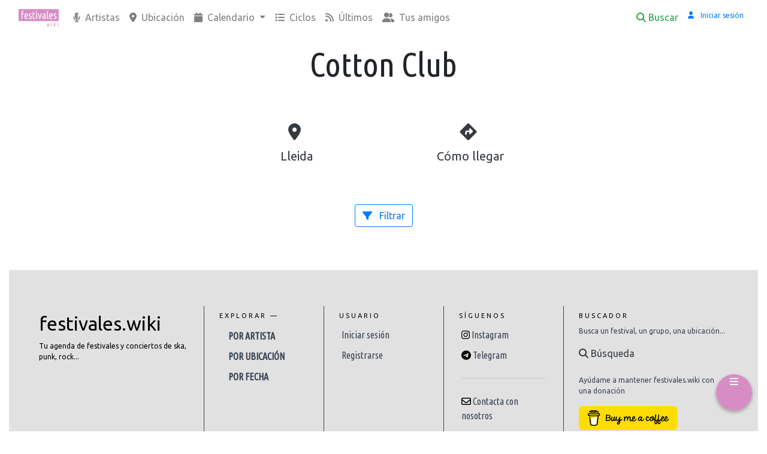

--- FILE ---
content_type: text/html; charset=utf-8
request_url: https://festivales.wiki/sala/cotton-club-lleida
body_size: 19328
content:







<!doctype html>
<html lang="es">
<head>
    <meta charset="utf-8">
    <meta name="viewport" content="width=device-width, initial-scale=1, shrink-to-fit=no">
    <meta name="description" content="Conciertos y festivales en Cotton Club">
    <meta name="author" content="Enrique Soria">
    

    <link rel="icon" href="https://festivales-prod.s3.amazonaws.com/static/festivales/logo.png" type="image/x-icon" />
    

    
    <meta name="google-site-verification" content="CMTTeh9tUWjWnZEZeVSjTsfx3cTeJRZMe6j7bHG_tqc"/>
    <meta name="facebook-domain-verification" content="ly8qi88y0xs924zo4yxa82h1kvq86y" />
    <!-- Global site tag (gtag.js) - Google Analytics -->
    <script async src="https://www.googletagmanager.com/gtag/js?id=UA-52665537-2"></script>
    <script>
      window.dataLayer = window.dataLayer || [];
      function gtag(){dataLayer.push(arguments);}
      gtag('js', new Date());

      gtag('config', 'UA-52665537-2');
    </script>
    

    
    
    
        <script async defer data-website-id="0527101c-9110-45f0-a925-dbdb4cf5c7d1" src="https://umami.concertez.fr/script.js"></script>
    
    <title>Cotton Club | festivales.wiki</title>
    

    <!-- Bootstrap CSS -->
    <link rel="stylesheet" href="https://stackpath.bootstrapcdn.com/bootstrap/4.3.1/css/bootstrap.min.css"
          integrity="sha384-ggOyR0iXCbMQv3Xipma34MD+dH/1fQ784/j6cY/iJTQUOhcWr7x9JvoRxT2MZw1T" crossorigin="anonymous">

    <script src="https://festivales-prod.s3.amazonaws.com/static/fontawesomefree/js/all.min.js"></script>

    <link href="https://fonts.googleapis.com/css?family=Ubuntu:300" rel="stylesheet">


    
    <link rel="manifest" href="https://festivales-prod.s3.amazonaws.com/static/festivales/manifest.webmanifest">

    <!-- select2 -->
    <link href="https://cdn.jsdelivr.net/npm/select2@4.0.13/dist/css/select2.min.css" rel="stylesheet" />


    <style>
        @import url('https://fonts.googleapis.com/css?family=Ubuntu');
        @import url('https://fonts.googleapis.com/css?family=Ubuntu Condensed');

        body, h1, h2, h3, h4, h5, h6 {
            font-family: 'Ubuntu', sans-serif;
        }

        .ubuntu-condensed {
            font-family: 'Ubuntu Condensed', sans-serif;
        }

        .ubuntu-light {
            font-family: 'Ubuntu Light', sans-serif;
        }

        .text-small {
            font-size: 75%;
        }

        .text-smaller {
            font-size: 65%;
        }

        .text-smallest {
            font-size: 50%;
        }

        html {
            position: relative;
            min-height: 100%;
        }

        body {
            margin-bottom: 60px; /* Margin bottom by footer height */
        }

        .footer {
            position: absolute;
            bottom: 0;
            width: 100%;
            height: 60px; /* Set the fixed height of the footer here */
            line-height: 60px; /* Vertically center the text there */
            background-color: #f5f5f5;
        }

        .card-img-right {
            height: 100%;
            border-radius: 0 3px 3px 0;
        }

        .brand-color {
            background: #d78cc5;
            background-color: #fff;
            color: #ffffff;
        }

        .card-festival{
            box-shadow:  0 4px 10px -2px rgba(0, 0, 0, 0.3);
            z-index:5;
        }

        .card-shadow {
            box-shadow:  0 4px 10px -2px rgba(0, 0, 0, 0.3);
            z-index:5;
        }

        .card-festival:hover {
            box-shadow:  0 16px 40px -8px rgb(0, 0, 0);
            transition: box-shadow 0.2s;
        }

        .card-info {
            min-height: 117px;
        }

        .card-borderless {
            border: none;
        }

        .img-grayscale {
            filter: grayscale(100%);
        }

        @media only screen and (max-width: 767px) {
            .hide-border-on-phone {
                border-left: none;
                border-right: none;
            }
        }

        @media only screen and (max-width: 767px) {
            .hide-on-phone {
                display: none;
            }

            .flex-block-on-phone {
                display: flex !important;
            }
        }

        @media only screen and (min-width: 767px) {
            .hide-on-desktop {
                display: none;
            }
        }

        .link-unstyled {
          color: inherit;
          text-decoration: inherit;
        }

        .link-unstyled:link {
          color: inherit;
          text-decoration: inherit;
        }

        .link-unstyled:hover {
          color: inherit;
          text-decoration: inherit;
        }

    </style>

    <style>
        .container {
            max-width: 1600px;
        }

        .footer-bs {
            background: #dddd;
            padding: 60px 40px;
            color: black;
            margin-bottom: 20px;
            border-bottom-right-radius: 6px;
            border-top-left-radius: 0px;
            border-bottom-left-radius: 6px;
        }

        .footer-bs .footer-brand, .footer-bs .footer-nav, .footer-bs .footer-social, .footer-bs .footer-ns {
            padding: 10px 25px;
        }

        .footer-bs .footer-nav, .footer-bs .footer-social, .footer-bs .footer-ns {
            border-color: transparent;
        }

        .footer-bs .footer-brand h2 {
            margin: 0px 0px 10px;
        }

        .footer-bs .footer-brand p {
            font-size: 12px;
        }

        .footer-bs .footer-nav ul.pages {
            list-style: none;
            padding: 0px;
        }

        .footer-bs .footer-nav ul.pages li {
            padding: 5px 0px;
        }

        .footer-bs .footer-nav ul.pages a {
            color: #384353;
            font-weight: bold;
            text-transform: uppercase;
        }

        .footer-bs .footer-nav ul.pages a:hover {
            color: black;
            text-decoration: none;
        }

        .footer-bs .footer-nav h4 {
            font-size: 11px;
            text-transform: uppercase;
            letter-spacing: 3px;
            margin-bottom: 10px;
        }

        .footer-bs .footer-nav ul.list {
            list-style: none;
            padding: 0px;
        }

        .footer-bs .footer-nav ul.list li {
            padding: 5px 0px;
        }

        .footer-bs .footer-nav ul.list a {
            color: #384353;
        }

        .footer-bs .footer-nav ul.list a:hover {
            color: black;
            text-decoration: none;
        }

        .footer-bs .footer-social ul {
            list-style: none;
            padding: 0px;
        }

        .footer-bs .footer-social h4 {
            font-size: 11px;
            text-transform: uppercase;
            letter-spacing: 3px;
        }

        .footer-bs .footer-social li {
            padding: 5px 4px;
        }

        .footer-bs .footer-social a {
            color: #384353;
        }

        .footer-bs .footer-social a:hover {
            color: black;
            text-decoration: none;
        }

        .footer-bs .footer-ns h4 {
            font-size: 11px;
            text-transform: uppercase;
            letter-spacing: 3px;
            margin-bottom: 10px;
        }

        .footer-bs .footer-ns p {
            font-size: 12px;
            color: #384353;
        }

        @media (min-width: 768px) {
            .footer-bs .footer-nav, .footer-bs .footer-social, .footer-bs .footer-ns {
                border-left: solid 1px #384353;
            }
        }
    </style>
    <style>
        .hidden {
            display: none;
        }
    </style>

    <!-- TradeDoubler site verification 3107100 -->

    
</head>
<body>


    <div class="container brand-color">
        <nav class="navbar navbar-expand-lg navbar-light rounded brand-color">
            <a class="navbar-brand brand-color" href="/">
                <img height="30px" src="https://festivales-prod.s3.amazonaws.com/static/festivales/logo-small.jpg" alt="festivales.wiki">
            </a>

            <div class="navbar-collapse collapse brand-color" id="navbarsExample09">
                <!-- left side -->
                <ul class="navbar-nav mr-auto brand-color">

                    
                    <li class="nav-item ">
                        <a class="nav-link" href="/g/">
                            <span class="fas fa-microphone-alt mr-1"></span>
                            Artistas
                            
                        </a>
                    </li>

                    
                    <li class="nav-item ">
                        <a class="nav-link" href="/provincia/">
                            <span class="fas fa-map-marker-alt mr-1"></span>
                            Ubicación
                            </a>
                    </li>

                    <!-- Date -->
                    
                    
                    <li class="nav-item dropdown">
                        <!-- Calendario -->
                        <a class="nav-link dropdown-toggle" href="#" id="dropdown09" data-toggle="dropdown"
                           aria-haspopup="true"
                           aria-expanded="false">
                            <span class="fas fa-calendar mr-1"></span>
                            Calendario
                            
                            
                            
                        </a>

                        <!-- Proximamente -->
                        <div class="dropdown-menu" aria-labelledby="dropdown09">
                            <h6 class="dropdown-header">
                                Próximamente
                            </h6>
                            <a class="dropdown-item" href="/this-week/">
                                <small>Esta semana</small>
                                <span class="badge badge-primary float-right">4</span>
                            </a>

                            <a class="dropdown-item" href="/next-week/">
                                <small>La que viene</small>
                                <span class="badge badge-primary float-right">5</span>
                            </a>

                            <div class="dropdown-divider"></div>
                            <h6 class="dropdown-header">Por meses</h6>
                            
                            
                                <a class="dropdown-item" href="/month/1">
                                    Enero <span
                                    class="badge badge-primary float-right">9</span>
                                </a>
                            
                                <a class="dropdown-item" href="/month/2">
                                    Febrero <span
                                    class="badge badge-primary float-right">24</span>
                                </a>
                            
                                <a class="dropdown-item" href="/month/3">
                                    Marzo <span
                                    class="badge badge-primary float-right">28</span>
                                </a>
                            
                                <a class="dropdown-item" href="/month/4">
                                    Abril <span
                                    class="badge badge-primary float-right">28</span>
                                </a>
                            
                                <a class="dropdown-item" href="/month/5">
                                    Mayo <span
                                    class="badge badge-primary float-right">19</span>
                                </a>
                            
                                <a class="dropdown-item" href="/month/6">
                                    Junio <span
                                    class="badge badge-primary float-right">16</span>
                                </a>
                            
                                <a class="dropdown-item" href="/month/7">
                                    Julio <span
                                    class="badge badge-primary float-right">32</span>
                                </a>
                            
                                <a class="dropdown-item" href="/month/8">
                                    Agosto <span
                                    class="badge badge-primary float-right">9</span>
                                </a>
                            
                                <a class="dropdown-item" href="/month/9">
                                    Septiembre <span
                                    class="badge badge-primary float-right">10</span>
                                </a>
                            
                                <a class="dropdown-item" href="/month/10">
                                    Octubre <span
                                    class="badge badge-primary float-right">6</span>
                                </a>
                            
                                <a class="dropdown-item" href="/month/11">
                                    Noviembre <span
                                    class="badge badge-primary float-right">3</span>
                                </a>
                            
                                <a class="dropdown-item" href="/month/12">
                                    Diciembre <span
                                    class="badge badge-primary float-right">1</span>
                                </a>
                            
                        </div>
                    </li>

                    
                    <li class="nav-item ">
                        <a class="nav-link" href="/ciclos/">
                            <span class="fas fa-list mr-1"></span>
                            Ciclos
                        </a>
                    </li>

                    
                    <li class="nav-item ">
                        <a class="nav-link" href="/last-added/">
                            <span class="fas fa-rss mr-1"></span>
                            Últimos
                            </a>
                    </li>

                    
                    <li class="nav-item ">
                        <a class="nav-link" href="/mis-amigos-y-yo">
                            <span class="fas fa-user-friends mr-1"></span>
                            Tus amigos
                            </a>
                    </li>

                    
                        
                    


                </ul>

                <!-- right side -->
                <ul class="navbar-nav ">

                    <li class="nav-item ">
                        <a href="/buscar/" class="nav-link text-success">
                            <span class="fa fa-search text-success mr-1"></span>Buscar
                        </a>
                    </li>

                    <!-- User -->
                    <li class="nav-item ">
                        
                            <a href="/accounts/login/" class="nav-link text-primary text-small">
                                <span class="fas fa-user mr-1"></span>
                                <span class="ml-1">Iniciar sesión</span>
                            </a>
                        
                    </li>

                    
                    <!-- Add new festival -->
                    

                </ul>
            </div>

            
                
            



            <button class="navbar-toggler collapsed" type="button" data-toggle="collapse"
                    data-target="#navbarsExample09"
                    aria-controls="navbarsExample09" aria-expanded="false" aria-label="Toggle navigation">
                <span class="navbar-toggler-icon"></span>
            </button>


        </nav>
    </div>




<div class="container">
    
    <!-- Alerts -->
    
    
    
    <div class="row" aria-live="polite" aria-atomic="true" style="position: relative;">
        
    </div>

    <!-- main -->
    <div class="row ">
        <div class="col-12 container-fluid" id="base">
            
    
    
    
    
    
    
    
    

    

    <div class="row">
        <div class="col-12 mx-auto text-center">
            <h5 class="card-title my-3 display-4 display-lg-1 ubuntu-condensed">Cotton Club</h5>
            
        </div>
        <div class="card card-borderless col-12 mb-0 text-center hide-border-on-phone" style="width: 18rem;">
            <div class="card-body">
                <div class="row">
                    <div class="col-lg-6 col-10 mx-auto my-auto">
                        
                        <div class="row">
                            
                            
                            
                            
                            
                            
                            


                            
                            
                            
                            
                            
                            
                        </div>

                        
                        <div class="card-body row text-center">
                            
<div class="col px-0">
    <a class="btn btn-lg btn-outline-white text-nowrap text-dark "
       disabled title="Ubicación" >
        <span class="fas fa-map-marker-alt fa-fw h3"></span>
        <span class="d-none d-md-inline mr-2"><br></span>
        <span class="text-dark">Lleida</span>
    </a>
</div>

                            
<div class="col px-0">
    <a class="btn btn-lg btn-outline-white text-nowrap text-dark "
       href="https://goo.gl/maps/XrQPPoCMx6GJ1Zsi7" title="Cómo llegar" target="_blank">
        <span class="fas fa-directions fa-fw h3"></span>
        <span class="d-none d-md-inline mr-2"><br></span>
        <span class="text-dark">Cómo llegar</span>
    </a>
</div>

                            
                        </div>
                    </div>
                </div>

            </div>
        </div>
    </div>


    

<div class="row py-3">
    <div class="col-auto mx-auto text-right">
        <a class="btn btn-outline-primary mx-auto mb-2" data-toggle="collapse" href="#festivalFilters" role="button"
           aria-expanded="false"
           aria-controls="collapseExample">
            <span class="fas fa-filter mr-2"></span> Filtrar
        </a>
    </div>

    <div class="col-12 mx-2 mx-auto">
        <div class="card card-shadow collapse fade py-2" id="festivalFilters">

            <div class="row hidden" id="festival-filter-progressbar">
                <div class="col-12 col-md-2 my-auto"></div>
                <div class="col my-2">
                    <div class="progress">
                        <div class="progress-bar progress-bar-striped progress-bar-animated" role="progressbar"
                             aria-valuenow="100" aria-valuemin="0" aria-valuemax="100" style="width: 100%"></div>
                    </div>
                </div>
            </div>

            
                <div class="row m-1" id="filter-artists">
                    <div class="col-12 col-md-2 my-auto">
                        <label class="ubuntu-condensed">Grupos:</label>
                    </div>
                    <div class="col">
                        <!-- Add new groups -->
                        <select class="festival-filter filter-bygroup" name="states[]" multiple="multiple"
                                style="width: 100%">
                            
                                <option value="2">Auxili</option>
                            
                                <option value="36">La fúmiga</option>
                            
                                <option value="57">el Diluvi</option>
                            
                                <option value="66">Marea</option>
                            
                                <option value="67">Mafalda</option>
                            
                                <option value="68">Tesa</option>
                            
                                <option value="69">Atupa</option>
                            
                                <option value="70">Narco</option>
                            
                                <option value="71">Desakato</option>
                            
                                <option value="72">Boikot</option>
                            
                                <option value="73">La pegatina</option>
                            
                                <option value="74">ZOO</option>
                            
                                <option value="75">Los chikos del maíz</option>
                            
                                <option value="76">Gritando en Silencio</option>
                            
                                <option value="77">Gatillazo</option>
                            
                                <option value="78">Sons of Aguirre &amp; Scila</option>
                            
                                <option value="79">El último ke zierre</option>
                            
                                <option value="80">Los de marras</option>
                            
                                <option value="81">Jazzwoman</option>
                            
                                <option value="82">SFDK</option>
                            
                                <option value="83">Crim</option>
                            
                                <option value="84">Kaotiko</option>
                            
                                <option value="85">Buhos</option>
                            
                                <option value="86">Oques grasses</option>
                            
                                <option value="87">Doctor prats</option>
                            
                                <option value="88">La fuga</option>
                            
                                <option value="89">Itaca band</option>
                            
                                <option value="90">Poncho K</option>
                            
                                <option value="91">Funkiwis</option>
                            
                                <option value="92">Valira</option>
                            
                                <option value="93">Mägo de Oz</option>
                            
                                <option value="94">Talco</option>
                            
                                <option value="95">Konsumo Respeto</option>
                            
                                <option value="96">SUU</option>
                            
                                <option value="97">Reincidentes</option>
                            
                                <option value="98">Ebri Knight</option>
                            
                                <option value="99">Porretas</option>
                            
                                <option value="100">Trashtucada</option>
                            
                                <option value="101">Soziedad Alkoholika</option>
                            
                                <option value="102">Pupil·les</option>
                            
                                <option value="103">Natos y Waor</option>
                            
                                <option value="104">El niño de la hipoteca</option>
                            
                                <option value="105">Rayden</option>
                            
                                <option value="106">Ska-P</option>
                            
                                <option value="107">Ayax y Prok</option>
                            
                                <option value="108">Beret</option>
                            
                                <option value="109">Rozalén</option>
                            
                                <option value="110">Xavi Sarrià</option>
                            
                                <option value="111">Els catarres</option>
                            
                                <option value="112">Tremenda jauría</option>
                            
                                <option value="113">Adala</option>
                            
                                <option value="114">Non servium</option>
                            
                                <option value="115">Sínkope</option>
                            
                                <option value="116">Berri Txarrak</option>
                            
                                <option value="117">Smoking souls</option>
                            
                                <option value="118">Iseo&amp;Dodosound</option>
                            
                                <option value="119">Lágrimas de Sangre</option>
                            
                                <option value="120">Desvariados</option>
                            
                                <option value="121">Green Valley</option>
                            
                                <option value="122">The dance crashers</option>
                            
                                <option value="123">Machete en boca</option>
                            
                                <option value="124">Dakidarría</option>
                            
                                <option value="125">Rulo y La contrabanda</option>
                            
                                <option value="126">Juanito Makandé</option>
                            
                                <option value="127">Mojinos Escozíos</option>
                            
                                <option value="128">Sr. Wilson</option>
                            
                                <option value="129">Lildami</option>
                            
                                <option value="130">Tribade</option>
                            
                                <option value="131">Koers</option>
                            
                                <option value="132">Dubioza kolektiv</option>
                            
                                <option value="133">Benito Kamelas</option>
                            
                                <option value="134">Roba estesa</option>
                            
                                <option value="135">La sra. Tomasa</option>
                            
                                <option value="136">Monleone</option>
                            
                                <option value="137">KHBO</option>
                            
                                <option value="138">Saruka</option>
                            
                                <option value="139">El drogas</option>
                            
                                <option value="140">Fran Yera</option>
                            
                                <option value="141">Santa Salut</option>
                            
                                <option value="142">Kaos Urbano</option>
                            
                                <option value="143">Portobello</option>
                            
                                <option value="144">Origens</option>
                            
                                <option value="145">KOP</option>
                            
                                <option value="146">Sharif</option>
                            
                                <option value="147">Senyor Oca</option>
                            
                                <option value="148">No konforme</option>
                            
                                <option value="149">Maldats</option>
                            
                                <option value="150">Prozak Soup</option>
                            
                                <option value="151">Combo calada</option>
                            
                                <option value="152">Inèrcia</option>
                            
                                <option value="153">Cactus</option>
                            
                                <option value="154">El kamión de la basura</option>
                            
                                <option value="155">El canijo de Jerez</option>
                            
                                <option value="156">Burning</option>
                            
                                <option value="157">DEF CON DOS</option>
                            
                                <option value="158">Shotta</option>
                            
                                <option value="159">Rapsusklei</option>
                            
                                <option value="160">Mala reputación</option>
                            
                                <option value="161">Homes llúdriga</option>
                            
                                <option value="162">Dskarrila</option>
                            
                                <option value="163">NOPROCEDE</option>
                            
                                <option value="164">Estopa</option>
                            
                                <option value="165">Los zigarros</option>
                            
                                <option value="166">Kitai</option>
                            
                                <option value="167">Nadye</option>
                            
                                <option value="168">Arnau Griso</option>
                            
                                <option value="169">Vetusta Morla</option>
                            
                                <option value="170">Pirat&#x27;s Sound Sistema</option>
                            
                                <option value="171">Sense sal</option>
                            
                                <option value="172">Candela Roots</option>
                            
                                <option value="173">Abisme</option>
                            
                                <option value="174">Segismundo Toxicómano</option>
                            
                                <option value="175">Obús</option>
                            
                                <option value="176">The locos</option>
                            
                                <option value="177">Manifa</option>
                            
                                <option value="178">XpresidentX</option>
                            
                                <option value="179">Exceso</option>
                            
                                <option value="180">C. Tangana</option>
                            
                                <option value="181">Lola Índigo</option>
                            
                                <option value="182">Ezetaerre</option>
                            
                                <option value="183">Ilegales</option>
                            
                                <option value="184">Barbé</option>
                            
                                <option value="185">Fuckop family</option>
                            
                                <option value="186">Las hijas de la cúmbia</option>
                            
                                <option value="187">Aspart</option>
                            
                                <option value="188">No potable</option>
                            
                                <option value="189">La polla records</option>
                            
                                <option value="190">The toy dolls</option>
                            
                                <option value="191">Koma</option>
                            
                                <option value="192">Charly Efe</option>
                            
                                <option value="193">Frida</option>
                            
                                <option value="194">Reacció</option>
                            
                                <option value="195">Entreparèntesi</option>
                            
                                <option value="196">Antílopez</option>
                            
                                <option value="197">La M.O.D.A.</option>
                            
                                <option value="198">Yo no las conozco</option>
                            
                                <option value="199">Garage Band</option>
                            
                                <option value="200">Ferida</option>
                            
                                <option value="201">Ira</option>
                            
                                <option value="202">Love of lesbian</option>
                            
                                <option value="203">La casa azul</option>
                            
                                <option value="204">Toteking</option>
                            
                                <option value="205">Gatibu</option>
                            
                                <option value="206">Carolina Durante</option>
                            
                                <option value="207">Carlos Sadness</option>
                            
                                <option value="208">Mireia Vives &amp; Borja Penalba</option>
                            
                                <option value="209">Macondo</option>
                            
                                <option value="210">GoMad! &amp; Monster</option>
                            
                                <option value="211">Rat-zinger</option>
                            
                                <option value="212">L&#x27;home brut</option>
                            
                                <option value="213">El kanka</option>
                            
                                <option value="214">Miss Bolivia</option>
                            
                                <option value="215">Conciencia de grillo</option>
                            
                                <option value="216">Extracto de lúpulo</option>
                            
                                <option value="217">Lo puto cat</option>
                            
                                <option value="218">Boira</option>
                            
                                <option value="219">Flight Case</option>
                            
                                <option value="220">Amparanoia</option>
                            
                                <option value="221">Plan B</option>
                            
                                <option value="222">Ovella Xao</option>
                            
                                <option value="223">Arpaviejas</option>
                            
                                <option value="224">The demencials</option>
                            
                                <option value="225">Komodor</option>
                            
                                <option value="226">MDA</option>
                            
                                <option value="227">Barrena</option>
                            
                                <option value="228">Morodo</option>
                            
                                <option value="229">Alberto Gambino</option>
                            
                                <option value="230">Macaco</option>
                            
                                <option value="231">Mala Rodríguez</option>
                            
                                <option value="232">La excepción</option>
                            
                                <option value="233">Fyahbwoy</option>
                            
                                <option value="234">Capitán Cobarde</option>
                            
                                <option value="235">Tarque</option>
                            
                                <option value="236">Los coronas</option>
                            
                                <option value="237">Limbotheque</option>
                            
                                <option value="238">Eskorzo</option>
                            
                                <option value="239">La vela puerca</option>
                            
                                <option value="240">MIM</option>
                            
                                <option value="241">Juantxo Skalari</option>
                            
                                <option value="242">Nach</option>
                            
                                <option value="243">Locoplaya</option>
                            
                                <option value="244">Malos vicios</option>
                            
                                <option value="245">Melendi</option>
                            
                                <option value="246">El tio la careta</option>
                            
                                <option value="247">Cableados</option>
                            
                                <option value="248">Fuel fandango</option>
                            
                                <option value="249">Mediterranean Roots</option>
                            
                                <option value="250">Huecco</option>
                            
                                <option value="251">Balkan Bomba</option>
                            
                                <option value="252">Toundra</option>
                            
                                <option value="253">Escuela de odio</option>
                            
                                <option value="254">Insoma</option>
                            
                                <option value="255">Bajoqueta rock</option>
                            
                                <option value="256">Miss Octubre</option>
                            
                                <option value="257">Inkautos</option>
                            
                                <option value="258">Sexy Zebras</option>
                            
                                <option value="259">31 FAM</option>
                            
                                <option value="260">Balkan Paradise Orchestra</option>
                            
                                <option value="261">Amazonians</option>
                            
                                <option value="262">NUC</option>
                            
                                <option value="263">Sidecars</option>
                            
                                <option value="264">Celtas cortos</option>
                            
                                <option value="265">EAM</option>
                            
                                <option value="266">3 de Pego</option>
                            
                                <option value="267">Pep Botifarra</option>
                            
                                <option value="268">Efecto pasillo</option>
                            
                                <option value="269">Licor colecta</option>
                            
                                <option value="271">Camela</option>
                            
                                <option value="272">Henry Méndez</option>
                            
                                <option value="273">Las pastillas del abuelo</option>
                            
                                <option value="274">Nil moliner</option>
                            
                                <option value="275">Cesk Freixas</option>
                            
                                <option value="276">Pau Alabajos</option>
                            
                                <option value="277">Silenciados</option>
                            
                                <option value="278">Strombers</option>
                            
                                <option value="279">Maluks</option>
                            
                                <option value="280">Bastida</option>
                            
                                <option value="281">FERNANDOCOSTA</option>
                            
                                <option value="282">La habitación roja</option>
                            
                                <option value="283">Aurora Beltrán</option>
                            
                                <option value="284">Aurora &amp; The Betrayers</option>
                            
                                <option value="285">Desera</option>
                            
                                <option value="286">Nativa</option>
                            
                                <option value="287">Niña pastori</option>
                            
                                <option value="288">Segonamà</option>
                            
                                <option value="289">Ruc&#x27;n&#x27;roll</option>
                            
                                <option value="290">En espera</option>
                            
                                <option value="291">Roleznos</option>
                            
                                <option value="292">Don Patricio</option>
                            
                                <option value="293">Leiva</option>
                            
                                <option value="294">Revólver</option>
                            
                                <option value="295">Seguridad social</option>
                            
                                <option value="296">Izal</option>
                            
                                <option value="297">Alademoska</option>
                            
                                <option value="298">Xeic!</option>
                            
                                <option value="299">Tropical Riots</option>
                            
                                <option value="300">Diàspora</option>
                            
                                <option value="301">Sidonie</option>
                            
                                <option value="302">Morgan</option>
                            
                                <option value="303">Shinova</option>
                            
                                <option value="304">Dinero</option>
                            
                                <option value="305">Malsujeto</option>
                            
                                <option value="306">Russkaja</option>
                            
                                <option value="307">Iratxo</option>
                            
                                <option value="308">Hard GZ</option>
                            
                                <option value="309">Anier</option>
                            
                                <option value="310">Falsalarma</option>
                            
                                <option value="311">Novedades Carminha</option>
                            
                                <option value="312">Blat</option>
                            
                                <option value="313">Miss Caffeina</option>
                            
                                <option value="314">Atzembla</option>
                            
                                <option value="315">Panellet</option>
                            
                                <option value="317">Viva suecia</option>
                            
                                <option value="318">Yo diablo</option>
                            
                                <option value="319">Valtònyc</option>
                            
                                <option value="320">Pablo Hasel</option>
                            
                                <option value="321">Kakkamaddafakka</option>
                            
                                <option value="322">Juancho Marqués</option>
                            
                                <option value="323">Depedro</option>
                            
                                <option value="324">Guitarricadelafuente</option>
                            
                                <option value="325">Émbolo</option>
                            
                                <option value="326">El reno renardo</option>
                            
                                <option value="327">Second</option>
                            
                                <option value="328">Técanela</option>
                            
                                <option value="329">Café Quijano</option>
                            
                                <option value="330">Pignoise</option>
                            
                                <option value="331">Tequila</option>
                            
                                <option value="332">Bocanada</option>
                            
                                <option value="333">Nius de nit</option>
                            
                                <option value="334">Canta canalla</option>
                            
                                <option value="335">Dorian</option>
                            
                                <option value="336">Despistaos</option>
                            
                                <option value="337">La sonrisa de Julia</option>
                            
                                <option value="338">Joe Pask</option>
                            
                                <option value="339">Undersubs</option>
                            
                                <option value="340">Power Burkas</option>
                            
                                <option value="341">Paula Grande</option>
                            
                                <option value="342">Eqvvs Lacrima</option>
                            
                                <option value="343">Chalart58</option>
                            
                                <option value="344">La desbandada</option>
                            
                                <option value="345">Ayax</option>
                            
                                <option value="346">Prok</option>
                            
                                <option value="347">X-Fanekaes</option>
                            
                                <option value="348">Suret i Jonh</option>
                            
                                <option value="349">Manel</option>
                            
                                <option value="350">La regadera</option>
                            
                                <option value="351">Eina</option>
                            
                                <option value="352">The cat empire</option>
                            
                                <option value="353">Siniestro Total</option>
                            
                                <option value="354">Huracán Romántica</option>
                            
                                <option value="355">The Aggrolites</option>
                            
                                <option value="356">Josetxu Piperrak</option>
                            
                                <option value="357">Asian Dub Foundation</option>
                            
                                <option value="358">ONZA</option>
                            
                                <option value="360">Capa de plàstic</option>
                            
                                <option value="361">Stoned at Pompeii</option>
                            
                                <option value="362">Varry Brava</option>
                            
                                <option value="363">Nonai Sound</option>
                            
                                <option value="364">Terral</option>
                            
                                <option value="365">Hora Zulu</option>
                            
                                <option value="366">Tardor</option>
                            
                                <option value="367">Gertrudis</option>
                            
                                <option value="368">Arizona Baby</option>
                            
                                <option value="369">Delaporte</option>
                            
                                <option value="370">Nancys Rubias</option>
                            
                                <option value="371">Skabidean &amp; The black birds</option>
                            
                                <option value="372">Mez-k</option>
                            
                                <option value="373">Cala vento</option>
                            
                                <option value="374">Los punsetes</option>
                            
                                <option value="375">Mujeres</option>
                            
                                <option value="376">Arsènic</option>
                            
                                <option value="377">Pepet i Marieta</option>
                            
                                <option value="378">Kase.O</option>
                            
                                <option value="379">Corbella</option>
                            
                                <option value="380">Arreu</option>
                            
                                <option value="382">Tregua</option>
                            
                                <option value="383">Lendakaris Muertos</option>
                            
                                <option value="384">Rokavieja</option>
                            
                                <option value="385">Cecilio G</option>
                            
                                <option value="386">Ocer y Rade</option>
                            
                                <option value="387">Sho-Hai</option>
                            
                                <option value="388">Ciudad Jara</option>
                            
                                <option value="389">Pol 3.14</option>
                            
                                <option value="390">Costa</option>
                            
                                <option value="391">Denom</option>
                            
                                <option value="392">Dellafuente</option>
                            
                                <option value="393">Gigatron</option>
                            
                                <option value="394">Iván Ferreiro</option>
                            
                                <option value="395">Bely Basarte</option>
                            
                                <option value="396">Msias</option>
                            
                                <option value="397">Residente</option>
                            
                                <option value="398">Miguel Campello</option>
                            
                                <option value="399">Warcry</option>
                            
                                <option value="401">Saurom</option>
                            
                                <option value="402">Manolo Kabezabolo</option>
                            
                                <option value="403">Kill the president!</option>
                            
                                <option value="404">Apologia</option>
                            
                                <option value="405">Dani Fernández</option>
                            
                                <option value="406">We are not heroes</option>
                            
                                <option value="407">La otra</option>
                            
                                <option value="408">Xarxa</option>
                            
                                <option value="409">León Benavente</option>
                            
                                <option value="410">Mando Diao</option>
                            
                                <option value="411">Derby Motoreta&#x27;s Burrito Kachimba</option>
                            
                                <option value="412">Blake</option>
                            
                                <option value="413">Kamikazes</option>
                            
                                <option value="414">Sara Hebe</option>
                            
                                <option value="415">NO LOGO</option>
                            
                                <option value="416">Kaze</option>
                            
                                <option value="417">The Fatty Farmers</option>
                            
                                <option value="418">The guilty brigade</option>
                            
                                <option value="419">Ladilla Rusa</option>
                            
                                <option value="420">Bad Gyal</option>
                            
                                <option value="421">Tenda</option>
                            
                                <option value="422">Joe Crepúsculo</option>
                            
                                <option value="423">Anni B Sweet</option>
                            
                                <option value="424">Of Monsters and Men</option>
                            
                                <option value="425">Seeed</option>
                            
                                <option value="426">Hamlet</option>
                            
                                <option value="427">Miki Nuñez</option>
                            
                                <option value="428">Sharif &amp; Mxrgxn</option>
                            
                                <option value="429">Louta</option>
                            
                                <option value="430">Amaral</option>
                            
                                <option value="431">Nathy Peluso</option>
                            
                                <option value="432">Bad Bunny</option>
                            
                                <option value="433">Fangoria</option>
                            
                                <option value="434">Maniática</option>
                            
                                <option value="435">Mantequilla Voladora</option>
                            
                                <option value="436">Cíniko</option>
                            
                                <option value="437">Antítesi</option>
                            
                                <option value="438">Mitad Doble</option>
                            
                                <option value="439">GEM</option>
                            
                                <option value="441">091</option>
                            
                                <option value="442">Daddy Yankee</option>
                            
                                <option value="443">Txarango</option>
                            
                                <option value="444">Extremoduro</option>
                            
                                <option value="445">La oreja de Van Gogh</option>
                            
                                <option value="446">Rels B</option>
                            
                                <option value="447">Foyone</option>
                            
                                <option value="448">Zetazen</option>
                            
                                <option value="449">Arce</option>
                            
                                <option value="451">Caravan Palace</option>
                            
                                <option value="452">Menerva</option>
                            
                                <option value="453">Novus Ordo</option>
                            
                                <option value="454">El niño de Albayzín</option>
                            
                                <option value="455">Erick Hervé</option>
                            
                                <option value="456">Saratoga</option>
                            
                                <option value="457">Fe de ratas</option>
                            
                                <option value="458">Misiva</option>
                            
                                <option value="459">O&#x27;funk&#x27;illo</option>
                            
                                <option value="460">Huntza</option>
                            
                                <option value="461">Errecé</option>
                            
                                <option value="462">Sinaia</option>
                            
                                <option value="463">Little Pepe</option>
                            
                                <option value="464">Coque Malla</option>
                            
                                <option value="465">Disidencia</option>
                            
                                <option value="466">Dub Inc</option>
                            
                                <option value="467">Malparlat</option>
                            
                                <option value="468">Paté de pato</option>
                            
                                <option value="469">Bad Religion</option>
                            
                                <option value="470">Los del humo</option>
                            
                                <option value="471">MO&#x27;ROOTS</option>
                            
                                <option value="472">Oferta Especial</option>
                            
                                <option value="473">Becky G</option>
                            
                                <option value="474">Ambkor</option>
                            
                                <option value="475">La Dstyleria</option>
                            
                                <option value="476">Redcore</option>
                            
                                <option value="477">Ana Tijoux</option>
                            
                                <option value="478">Barón rojo</option>
                            
                                <option value="479">Stay Homas</option>
                            
                                <option value="480">La Ganga Calé</option>
                            
                                <option value="481">Train to roots</option>
                            
                                <option value="482">K-liu</option>
                            
                                <option value="483">Sisena</option>
                            
                                <option value="484">Jamones con tacones</option>
                            
                                <option value="485">ZPU</option>
                            
                                <option value="486">Malifeta</option>
                            
                                <option value="487">Fauna</option>
                            
                                <option value="488">Projecte Castor</option>
                            
                                <option value="489">Fok</option>
                            
                                <option value="490">Ferran Exceso</option>
                            
                                <option value="491">Mamá Ladilla</option>
                            
                                <option value="492">Chiki Lora</option>
                            
                                <option value="493">Feliu Ventura</option>
                            
                                <option value="494">Andreu Valor</option>
                            
                                <option value="495">Sopa de Cabra</option>
                            
                                <option value="496">The tyets</option>
                            
                                <option value="497">Relat</option>
                            
                                <option value="498">Me Das Mucho Amor</option>
                            
                                <option value="499">Soge Culebra</option>
                            
                                <option value="500">Maldita Nerea</option>
                            
                                <option value="501">M-Clan</option>
                            
                                <option value="502">Blaumut</option>
                            
                                <option value="503">El capitán elefante</option>
                            
                                <option value="504">Els amics de les arts</option>
                            
                                <option value="505">Jamaleònics</option>
                            
                                <option value="506">Morad</option>
                            
                                <option value="507">Els pets</option>
                            
                                <option value="508">El columpio asesino</option>
                            
                                <option value="509">Obeses</option>
                            
                                <option value="510">Recycled J</option>
                            
                                <option value="511">Hombres G</option>
                            
                                <option value="512">Iseo</option>
                            
                                <option value="513">Kiko Veneno</option>
                            
                                <option value="514">Sofía Ellar</option>
                            
                                <option value="515">LAZURDA</option>
                            
                                <option value="516">Ginestà</option>
                            
                                <option value="517">Veintiuno</option>
                            
                                <option value="518">Marta Soto</option>
                            
                                <option value="520">Tito Pontet</option>
                            
                                <option value="521">Ara Malikian</option>
                            
                                <option value="522">Hijos de Nacho Vidal</option>
                            
                                <option value="523">Taburete</option>
                            
                                <option value="524">Jazzmatiks</option>
                            
                                <option value="525">Muerdo</option>
                            
                                <option value="526">Toni de l&#x27;Hostal</option>
                            
                                <option value="527">Santero y los muchachos</option>
                            
                                <option value="528">Melocos</option>
                            
                                <option value="529">Xoel López</option>
                            
                                <option value="530">Marwán</option>
                            
                                <option value="531">Amatria</option>
                            
                                <option value="532">Animales Muertos</option>
                            
                                <option value="533">Essència</option>
                            
                                <option value="534">Kutxi Romero</option>
                            
                                <option value="535">Sienna</option>
                            
                                <option value="536">Piezas &amp; Jayder</option>
                            
                                <option value="537">La Fricativa Sonora</option>
                            
                                <option value="538">Colectivo Panamera</option>
                            
                                <option value="539">Ramonets</option>
                            
                                <option value="540">Sierra Leona</option>
                            
                                <option value="541">Laura Díaz</option>
                            
                                <option value="542">Rupatrupa</option>
                            
                                <option value="543">Ding Dong System</option>
                            
                                <option value="544">Cariño</option>
                            
                                <option value="545">Viva Belgrado</option>
                            
                                <option value="546">La bien querida</option>
                            
                                <option value="547">Rudymentari</option>
                            
                                <option value="548">Fénok</option>
                            
                                <option value="549">Vienna</option>
                            
                                <option value="550">Guiu Cortés</option>
                            
                                <option value="551">Awakate</option>
                            
                                <option value="552">Sara Socas</option>
                            
                                <option value="553">Ginebras</option>
                            
                                <option value="554">Tu otra bonita</option>
                            
                                <option value="555">Marlango</option>
                            
                                <option value="556">Lisasinson</option>
                            
                                <option value="557">Siloé</option>
                            
                                <option value="558">Zenet</option>
                            
                                <option value="559">El barrio</option>
                            
                                <option value="560">La excavadora</option>
                            
                                <option value="561">Las bajas pasiones</option>
                            
                                <option value="562">La Zowi</option>
                            
                                <option value="563">Razkin</option>
                            
                                <option value="564">Califato 3/4</option>
                            
                                <option value="565">MDMA</option>
                            
                                <option value="566">Albert Pla</option>
                            
                                <option value="567">Triángulo de amor bizarro</option>
                            
                                <option value="568">Delafé</option>
                            
                                <option value="569">Maren</option>
                            
                                <option value="570">13krauss</option>
                            
                                <option value="571">Zetak</option>
                            
                                <option value="572">Carles Casselles</option>
                            
                                <option value="573">Raphael</option>
                            
                                <option value="574">Miguel Poveda</option>
                            
                                <option value="575">R de Rumba &amp; Porcel</option>
                            
                                <option value="576">Antonio Orozco</option>
                            
                                <option value="577">Titó</option>
                            
                                <option value="578">Mastodonte</option>
                            
                                <option value="579">Cepeda</option>
                            
                                <option value="580">Zahara</option>
                            
                                <option value="581">Arde Bogotá</option>
                            
                                <option value="583">Antonio José</option>
                            
                                <option value="584">Soleá Morente</option>
                            
                                <option value="585">Ptazeta</option>
                            
                                <option value="586">Dúo Dinámico</option>
                            
                                <option value="587">Vanesa Martín</option>
                            
                                <option value="588">Cupido</option>
                            
                                <option value="589">Maria Arnal i Marcel Bagés</option>
                            
                                <option value="590">Confeti de odio</option>
                            
                                <option value="591">Marlon</option>
                            
                                <option value="592">Rigoberta Bandini</option>
                            
                                <option value="593">Silvana Estrada</option>
                            
                                <option value="594">La la love you</option>
                            
                                <option value="595">Xiula</option>
                            
                                <option value="596">Andrés Suárez</option>
                            
                                <option value="597">Sandra Monfort</option>
                            
                                <option value="598">Mónica Naranjo</option>
                            
                                <option value="599">Mr. Kilombo</option>
                            
                                <option value="600">Rafa Pons</option>
                            
                                <option value="601">Amaia</option>
                            
                                <option value="602">Álvaro de Luna</option>
                            
                                <option value="603">Atraco</option>
                            
                                <option value="604">Bulkak</option>
                            
                                <option value="605">Cultrum</option>
                            
                                <option value="606">Núria Graham</option>
                            
                                <option value="607">Maria Jaume</option>
                            
                                <option value="608">Caïm Riba</option>
                            
                                <option value="609">Aitana</option>
                            
                                <option value="610">Dollar Selmouni</option>
                            
                                <option value="611">Flashy Ice Cream</option>
                            
                                <option value="612">P.A.W.N. Gang</option>
                            
                                <option value="613">Invers</option>
                            
                                <option value="614">Rubén Pozo</option>
                            
                                <option value="615">Ana Torroja</option>
                            
                                <option value="616">Tobogán</option>
                            
                                <option value="617">Funambulista</option>
                            
                                <option value="618">Jazz Magnetism</option>
                            
                                <option value="619">Miguel Bosé</option>
                            
                                <option value="620">Ultimo Rekurso</option>
                            
                                <option value="621">Samantha</option>
                            
                                <option value="623">Rusowsky</option>
                            
                                <option value="624">Pablo López</option>
                            
                                <option value="625">Mishima</option>
                            
                                <option value="626">Loquillo</option>
                            
                                <option value="627">Omar Montes</option>
                            
                                <option value="628">Bredda</option>
                            
                                <option value="629">Izaro</option>
                            
                                <option value="630">Dvicio</option>
                            
                                <option value="631">Lori Meyers</option>
                            
                                <option value="632">Sober</option>
                            
                                <option value="633">Alba Reche</option>
                            
                                <option value="634">Morat</option>
                            
                                <option value="635">Oktopussy</option>
                            
                                <option value="636">Comandante Lara</option>
                            
                                <option value="637">Morning Drivers</option>
                            
                                <option value="638">Asfalto</option>
                            
                                <option value="639">Los hermanos cubero</option>
                            
                                <option value="640">Enric Montefusco</option>
                            
                                <option value="641">Alice Wonder</option>
                            
                                <option value="642">Anuel AA</option>
                            
                                <option value="643">Ramon Mirabet</option>
                            
                                <option value="644">Bebe</option>
                            
                                <option value="645">María José Llergo</option>
                            
                                <option value="646">El pony pisador</option>
                            
                                <option value="647">Carlos Rivera</option>
                            
                                <option value="648">Los secretos</option>
                            
                                <option value="649">Ortiga</option>
                            
                                <option value="650">Chucho</option>
                            
                                <option value="651">Rufus T. Firefly</option>
                            
                                <option value="652">Pastora Soler</option>
                            
                                <option value="653">Miguel Ríos</option>
                            
                                <option value="654">Manuel Carrasco</option>
                            
                                <option value="655">Maruja Limón</option>
                            
                                <option value="656">Israel Fernández</option>
                            
                                <option value="657">Camilo</option>
                            
                                <option value="658">Mario Díaz</option>
                            
                                <option value="659">El Sevilla</option>
                            
                                <option value="660">Niños mutantes</option>
                            
                                <option value="661">El Jose</option>
                            
                                <option value="662">Still ill</option>
                            
                                <option value="663">David Bisbal</option>
                            
                                <option value="664">Pablo Alborán</option>
                            
                                <option value="665">Pèl de gall</option>
                            
                                <option value="666">Natalia Lacunza</option>
                            
                                <option value="667">Interés variable</option>
                            
                                <option value="668">Verto</option>
                            
                                <option value="669">Los planetas</option>
                            
                                <option value="671">Whisky Caravan</option>
                            
                                <option value="672">Chica sobresalto</option>
                            
                                <option value="673">Amparo Sánchez</option>
                            
                                <option value="674">Toreros Muertos</option>
                            
                                <option value="675">Turmalina</option>
                            
                                <option value="676">Nunatak</option>
                            
                                <option value="677">Delaossa</option>
                            
                                <option value="678">Kidd Keo</option>
                            
                                <option value="679">El jincho</option>
                            
                                <option value="680">Israel B</option>
                            
                                <option value="681">Yarea</option>
                            
                                <option value="682">María Peláe</option>
                            
                                <option value="683">Daviles de Novelda</option>
                            
                                <option value="684">Malonda</option>
                            
                                <option value="685">Duki</option>
                            
                                <option value="686">Víctor Manuel</option>
                            
                                <option value="687">Ella Baila Sola</option>
                            
                                <option value="688">Bombai</option>
                            
                                <option value="689">Sergio Dalma</option>
                            
                                <option value="690">Biela</option>
                            
                                <option value="691">Jus Kno&#x27;</option>
                            
                                <option value="692">India Martínez</option>
                            
                                <option value="693">Baiuca</option>
                            
                                <option value="694">Raimundo Amador</option>
                            
                                <option value="695">Ly Raine</option>
                            
                                <option value="696">Jonatan Penalba</option>
                            
                                <option value="697">Radiocrimen</option>
                            
                                <option value="698">Elyella</option>
                            
                                <option value="699">Lasta Sanco</option>
                            
                                <option value="700">Ben Harper</option>
                            
                                <option value="701">Novembre Elèctric</option>
                            
                                <option value="702">Luna Ki</option>
                            
                                <option value="703">Judit Neddermann</option>
                            
                                <option value="705">El sombrero del abuelo</option>
                            
                                <option value="706">Corizonas</option>
                            
                                <option value="707">El cigala</option>
                            
                                <option value="708">Belter Souls</option>
                            
                                <option value="709">Lydia Carré</option>
                            
                                <option value="710">Estrella Morente</option>
                            
                                <option value="711">Juan Magán</option>
                            
                                <option value="712">La Terrasseta de Preixens</option>
                            
                                <option value="713">El pot petit</option>
                            
                                <option value="714">The Crab Apples</option>
                            
                                <option value="715">Anne Lukin</option>
                            
                                <option value="716">Los gandules</option>
                            
                                <option value="717">Numad</option>
                            
                                <option value="718">Sr. Chen</option>
                            
                                <option value="719">Meritxell Neddermann</option>
                            
                                <option value="720">Queralt Lahoz</option>
                            
                                <option value="721">L.A.</option>
                            
                                <option value="722">David Otero</option>
                            
                                <option value="723">Los estanques</option>
                            
                                <option value="724">Marc Seguí</option>
                            
                                <option value="725">Pol Granch</option>
                            
                                <option value="726">Pole.</option>
                            
                                <option value="727">Agoney</option>
                            
                                <option value="728">SÉS</option>
                            
                                <option value="729">La Mari de Chambao</option>
                            
                                <option value="731">Karavana</option>
                            
                                <option value="732">Jorge Drexler</option>
                            
                                <option value="733">RVFV</option>
                            
                                <option value="734">Seikos</option>
                            
                                <option value="735">Nicky Jam</option>
                            
                                <option value="736">Rauw Alejandro</option>
                            
                                <option value="737">Ana Mena</option>
                            
                                <option value="738">Trueno</option>
                            
                                <option value="739">Hermano salvaje</option>
                            
                                <option value="740">Wade</option>
                            
                                <option value="741">Antònia Font</option>
                            
                                <option value="742">Malamanera</option>
                            
                                <option value="743">Acid Mess</option>
                            
                                <option value="744">Miane</option>
                            
                                <option value="745">Héctor Llamazares</option>
                            
                                <option value="746">Richi Risco</option>
                            
                                <option value="747">Ankli</option>
                            
                                <option value="748">Selecta</option>
                            
                                <option value="749">Pau Vallvé</option>
                            
                                <option value="750">Xanguito</option>
                            
                                <option value="751">Swit Eme</option>
                            
                                <option value="752">Ketekalles</option>
                            
                                <option value="753">Arco</option>
                            
                                <option value="754">Fran Perea</option>
                            
                                <option value="755">Nicki Nicole</option>
                            
                                <option value="756">Hijos de la ruina</option>
                            
                                <option value="757">Les bastian</option>
                            
                                <option value="758">Maika Makovski</option>
                            
                                <option value="759">Robe Iniesta</option>
                            
                                <option value="760">Amarg Pinet</option>
                            
                                <option value="761">Ana Guerra</option>
                            
                                <option value="762">Kulto Kultibo</option>
                            
                                <option value="763">Fa1na</option>
                            
                                <option value="764">Flavio</option>
                            
                                <option value="765">Matasvandals</option>
                            
                                <option value="766">Zenobia</option>
                            
                                <option value="767">La llavor</option>
                            
                                <option value="768">Dani Martín</option>
                            
                                <option value="769">Xavibo</option>
                            
                                <option value="770">Vaire</option>
                            
                                <option value="771">Fetitxe 13</option>
                            
                                <option value="772">Tropa do carallo</option>
                            
                                <option value="773">Nadal 015</option>
                            
                                <option value="774">La inquisición</option>
                            
                                <option value="775">Poetas puestos</option>
                            
                                <option value="776">El duende callejero</option>
                            
                                <option value="777">Les castizos</option>
                            
                                <option value="778">Rojuu</option>
                            
                                <option value="779">Herba negra</option>
                            
                                <option value="780">Steve Aoki</option>
                            
                                <option value="781">Bejo</option>
                            
                                <option value="782">Karne cruda</option>
                            
                                <option value="783">Parabellum</option>
                            
                                <option value="784">Miren</option>
                            
                                <option value="785">Maikel Delacalle</option>
                            
                                <option value="786">Nikone</option>
                            
                                <option value="787">Space Surimi</option>
                            
                                <option value="788">La p&#x27;tite fumée</option>
                            
                                <option value="789">Ainoa Buitrago</option>
                            
                                <option value="790">Ojete calor</option>
                            
                                <option value="791">Fito &amp; Fitipaldis</option>
                            
                                <option value="792">Skaparapid</option>
                            
                                <option value="793">Muse</option>
                            
                                <option value="794">Eladio Carrión</option>
                            
                                <option value="795">Luter</option>
                            
                                <option value="796">Aina Koda</option>
                            
                                <option value="797">Zenit</option>
                            
                                <option value="798">Yung Beef</option>
                            
                                <option value="799">Los vinagres</option>
                            
                                <option value="800">C.R.O.</option>
                            
                                <option value="801">Las ninyas del corro</option>
                            
                                <option value="802">Alizz</option>
                            
                                <option value="803">Shoda Monkas</option>
                            
                                <option value="804">Calero LDN</option>
                            
                                <option value="805">Chill Mafia</option>
                            
                                <option value="806">Destripando la historia</option>
                            
                                <option value="807">Funzo &amp; Baby Loud</option>
                            
                                <option value="809">Bizarrap</option>
                            
                                <option value="810">Black Eyed Peas</option>
                            
                                <option value="811">Cruz Cafuné</option>
                            
                                <option value="812">Habla de mi en presente</option>
                            
                                <option value="813">Javi Robles</option>
                            
                                <option value="814">Puraposse</option>
                            
                                <option value="815">N1512</option>
                            
                                <option value="816">Esther</option>
                            
                                <option value="817">The birra&#x27;s terror</option>
                            
                                <option value="818">Free city</option>
                            
                                <option value="819">Fran Mariscal</option>
                            
                                <option value="820">Tanxungueiras</option>
                            
                                <option value="821">Niña polaca</option>
                            
                                <option value="822">Miranda</option>
                            
                                <option value="823">Dupla</option>
                            
                                <option value="824">Nikotina</option>
                            
                                <option value="825">Julen</option>
                            
                                <option value="826">El mató a un policía motorizado</option>
                            
                                <option value="827">Quevedo</option>
                            
                                <option value="828">La cruz</option>
                            
                                <option value="829">Wos</option>
                            
                                <option value="830">Sociología animal</option>
                            
                                <option value="831">Punk Sailor</option>
                            
                                <option value="832">Angelus Apatrida</option>
                            
                                <option value="833">Jaime Lorente</option>
                            
                                <option value="834">Hens</option>
                            
                                <option value="835">Aina Palmer</option>
                            
                                <option value="836">Rosalía</option>
                            
                                <option value="837">Askama</option>
                            
                                <option value="838">Bacora</option>
                            
                                <option value="839">Niuss</option>
                            
                                <option value="840">Sofía Gabanna</option>
                            
                                <option value="841">Tremp</option>
                            
                                <option value="842">Joan Dausà</option>
                            
                                <option value="843">Dàmaris Gelabert</option>
                            
                                <option value="844">zzoilo</option>
                            
                                <option value="845">Tiago PZK</option>
                            
                                <option value="846">Apartamentos acapulco</option>
                            
                                <option value="847">Chill addicts</option>
                            
                                <option value="848">Manu Chao</option>
                            
                                <option value="849">Emilia</option>
                            
                                <option value="850">Walls</option>
                            
                                <option value="851">Villano Antillano</option>
                            
                                <option value="852">Medina Azahara</option>
                            
                                <option value="853">Samantha Hudson</option>
                            
                                <option value="854">Manolo García</option>
                            
                                <option value="855">Niña Coyote eta Chico Tornado</option>
                            
                                <option value="856">Kaos Etílico</option>
                            
                                <option value="857">Hablando en plata</option>
                            
                                <option value="858">Sixtus</option>
                            
                                <option value="859">Belén Aguilera</option>
                            
                                <option value="860">Bala</option>
                            
                                <option value="861">Biznaga</option>
                            
                                <option value="862">Ekko</option>
                            
                                <option value="863">Hoke</option>
                            
                                <option value="864">AYA</option>
                            
                                <option value="865">Colomet</option>
                            
                                <option value="866">Kakao</option>
                            
                                <option value="867">Holistiks</option>
                            
                                <option value="868">Lal&#x27;ba</option>
                            
                                <option value="869">Triquell</option>
                            
                                <option value="870">Ill Pekeño &amp; Ergo Pro</option>
                            
                                <option value="871">Julieta Venegas</option>
                            
                                <option value="872">Al safir</option>
                            
                                <option value="873">Alison Darwin</option>
                            
                                <option value="874">El chojin</option>
                            
                                <option value="875">Colectivo da Silva</option>
                            
                                <option value="876">Dremen</option>
                            
                                <option value="877">Corazones eléctricos</option>
                            
                                <option value="878">King África</option>
                            
                                <option value="879">The Real McKenzies</option>
                            
                                <option value="880">Jimena Amarillo</option>
                            
                                <option value="881">Marlena</option>
                            
                                <option value="882">Anabel Lee</option>
                            
                                <option value="883">Milenrama</option>
                            
                                <option value="884">L-Gante</option>
                            
                                <option value="885">Sebastián Yatra</option>
                            
                                <option value="886">Dante</option>
                            
                                <option value="887">Dirty Porko</option>
                            
                                <option value="888">Kaydy Cain</option>
                            
                                <option value="889">Sugarcrush</option>
                            
                                <option value="890">Conociendo Rusia</option>
                            
                                <option value="891">Envidia Kotxina</option>
                            
                                <option value="892">Rosio Cano</option>
                            
                                <option value="893">Figa Flawas</option>
                            
                                <option value="894">La gran orquesta republicana</option>
                            
                                <option value="895">Midas Alonso</option>
                            
                                <option value="896">El langui</option>
                            
                                <option value="897">935</option>
                            
                                <option value="898">Myke Towers</option>
                            
                                <option value="899">Microbio</option>
                            
                                <option value="900">Marcel i Júlia</option>
                            
                                <option value="902">La plazuela</option>
                            
                                <option value="903">Sujeto K</option>
                            
                                <option value="904">Brams</option>
                            
                                <option value="905">Indie K</option>
                            
                                <option value="906">Fondo Flamenco</option>
                            
                                <option value="907">Joaquín Sabina</option>
                            
                                <option value="908">Alejandro Sanz</option>
                            
                                <option value="909">Julieta</option>
                            
                                <option value="910">La trocamba matanusca</option>
                            
                                <option value="911">Mushkaa</option>
                            
                                <option value="912">Miquel del Roig</option>
                            
                                <option value="913">Lia Kali</option>
                            
                                <option value="914">La élite</option>
                            
                                <option value="915">Raule</option>
                            
                                <option value="916">Nena Daconte</option>
                            
                                <option value="917">En tol sarmiento</option>
                            
                                <option value="918">Sexenni</option>
                            
                                <option value="919">Jarfaiter</option>
                            
                                <option value="920">Wacheras</option>
                            
                                <option value="922">Crystal Fighters</option>
                            
                                <option value="923">Duo Kie</option>
                            
                                <option value="924">Mikel Izal</option>
                            
                                <option value="925">Sen Senra</option>
                            
                                <option value="926">Maria Escarmiento</option>
                            
                                <option value="927">Rawpublik</option>
                            
                                <option value="928">Green Day</option>
                            
                                <option value="929">Cobardes</option>
                            
                                <option value="930">Blau Llampec</option>
                            
                                <option value="931">Guillem Gisbert</option>
                            
                                <option value="932">Sa Pena</option>
                            
                                <option value="933">Lèpoka</option>
                            
                                <option value="935">OBK</option>
                            
                                <option value="937">Paula Serrano</option>
                            
                                <option value="938">Los zigalas</option>
                            
                                <option value="939">Pep de la Tona</option>
                            
                                <option value="940">Elane</option>
                            
                                <option value="941">Rebeliom do Inframundo</option>
                            
                                <option value="942">Me fritos and the Gimme chetos</option>
                            
                                <option value="943">Saiko</option>
                            
                                <option value="944">Amygdala</option>
                            
                                <option value="945">Merino</option>
                            
                                <option value="946">Che Sudaka</option>
                            
                                <option value="947">La fulla</option>
                            
                                <option value="948">Lespurna</option>
                            
                                <option value="951">Albertucho</option>
                            
                                <option value="952">DJ Trapella</option>
                            
                                <option value="953">Cráneo</option>
                            
                                <option value="954">Lit Killah</option>
                            
                                <option value="955">Ones</option>
                            
                                <option value="956">Maio</option>
                            
                                <option value="957">The nadies</option>
                            
                                <option value="958">La raíz</option>
                            
                                <option value="959">Laura DSK</option>
                            
                                <option value="960">Luck</option>
                            
                                <option value="961">Marala</option>
                            
                                <option value="962">La kinky band</option>
                            
                                <option value="963">Quinto</option>
                            
                                <option value="964">Abhir</option>
                            
                                <option value="965">Luisaker</option>
                            
                                <option value="966">La esencia de Chuky</option>
                            
                                <option value="967">Pubic Enemy</option>
                            
                                <option value="968">La ludwig band</option>
                            
                                <option value="969">Caramelo</option>
                            
                                <option value="970">Nebulosa</option>
                            
                                <option value="971">Standstill</option>
                            
                                <option value="972">Pure Negga</option>
                            
                                <option value="973">Lara Taylor</option>
                            
                                <option value="974">Samuraï</option>
                            
                                <option value="975">Inadaptats</option>
                            
                                <option value="976">VaDeBo</option>
                            
                                <option value="977">Pablo Senator</option>
                            
                                <option value="978">B13</option>
                            
                                <option value="979">Forraje</option>
                            
                                <option value="980">Depresión Sonora</option>
                            
                                <option value="981">Alcalá Norte</option>
                            
                                <option value="982">Agua bendita</option>
                            
                                <option value="983">Periferia</option>
                            
                                <option value="984">Loncha Velasco</option>
                            
                                <option value="985">Svetlana</option>
                            
                                <option value="986">Griso</option>
                            
                                <option value="987">Ergo Pro</option>
                            
                                <option value="988">Boom Boom Fighters &amp; Cookah P</option>
                            
                                <option value="989">Parkineos</option>
                            
                                <option value="990">Gea</option>
                            
                                <option value="991">Malmö 040</option>
                            
                                <option value="992">Naina</option>
                            
                                <option value="993">Soto Asa</option>
                            
                                <option value="994">Santy Mataix</option>
                            
                                <option value="995">Besmaya</option>
                            
                                <option value="996">Judeline</option>
                            
                                <option value="997">Bihotza</option>
                            
                                <option value="998">Ozuna</option>
                            
                                <option value="999">Mafalda Cardenal</option>
                            
                                <option value="1000">Reality</option>
                            
                                <option value="1001">Will Smith</option>
                            
                                <option value="1002">Bomba Estéreo</option>
                            
                                <option value="1003">Muchachito bombo infierno</option>
                            
                                <option value="1005">Fillas de Cassandra</option>
                            
                                <option value="1006">Abril</option>
                            
                                <option value="1007">Riot propaganda</option>
                            
                                <option value="1008">Faenna</option>
                            
                                <option value="1009">Disobey</option>
                            
                                <option value="1010">Nasta</option>
                            
                                <option value="1011">Elio Toffana</option>
                            
                                <option value="1012">El noi del sucre</option>
                            
                                <option value="1013">Ferretería Rosario</option>
                            
                                <option value="1014">Evaristo Páramos</option>
                            
                                <option value="1015">Fades</option>
                            
                                <option value="1016">O-erra</option>
                            
                                <option value="1017">Maria Hein</option>
                            
                                <option value="1018">Barry B</option>
                            
                                <option value="1019">Fermín Muguruza</option>
                            
                                <option value="1020">Reina Mora</option>
                            
                                <option value="1021">Cycle</option>
                            
                                <option value="1022">Anna Millo</option>
                            
                                <option value="1023">Luck Ra</option>
                            
                                <option value="1024">Gava i Nico</option>
                            
                                <option value="1025">Denna</option>
                            
                                <option value="1026">María Becerra</option>
                            
                                <option value="1027">Cali y el Dandee</option>
                            
                                <option value="1029">Khea</option>
                            
                                <option value="1030">Teo Lucadamo</option>
                            
                                <option value="1031">Bèrnia</option>
                            
                                <option value="1032">Al·lèrgiques al polen</option>
                            
                                <option value="1033">Penadas por ley</option>
                            
                                <option value="1034">Linaje</option>
                            
                                <option value="1035">Sant Gatxo</option>
                            
                                <option value="1036">Xina Mora</option>
                            
                                <option value="1038">Sanguijuelas del Guadiana</option>
                            
                                <option value="1039">Canteca de Macao</option>
                            
                                <option value="1040">Mala gestión</option>
                            
                                <option value="1041">Nerve agent</option>
                            
                                <option value="1042">La gossa sorda</option>
                            
                                <option value="1043">The Baboon Show</option>
                            
                                <option value="1045">Momo</option>
                            
                                <option value="1046">Carlos Ares</option>
                            
                                <option value="1047">Sva-ters</option>
                            
                                <option value="1048">Los delinqüentes</option>
                            
                                <option value="1049">Sosad</option>
                            
                                <option value="1050">Baya Baye</option>
                            
                                <option value="1051">Carlangas</option>
                            
                                <option value="1052">Ultraligera</option>
                            
                                <option value="1053">la xica</option>
                            
                                <option value="1054">Romàntic Dimoni</option>
                            
                        </select>
                    </div>
                </div>
            

            

            <div class="row m-1" id="filter-state">
                <div class="col-12 col-md-2 my-auto">
                    <label class="ubuntu-condensed">Ocultar:</label>
                </div>
                <div class="col">
                    <select class="festival-filter filter-bystate" name="states[]" multiple="multiple"
                            style="width: 100%">
                        
                            <option value="CANCELLED">Cancelados</option>
                        
                            <option value="POSTPONED">Aplazados</option>
                        
                            <option value="RESCHEDULED">Reprogramados</option>
                        
                    </select>
                </div>
            </div>
        </div>
    </div>
</div>

<script>
    function setUpFilters() {
        $('.filter-bygroup').select2({
            placeholder: 'Filtra por grupo',
            allowClear: true
        });
        $('.filter-byprovince').select2({
            placeholder: 'Filtra por provincia',
            allowClear: true,
        });
        $('.filter-bystate').select2({
            placeholder: 'Ocultar conciertos',
            allowClear: true,
        });
    }

    function enableFilters() {
        $('.removeFilters').click(function () {
            // uncheck artist filter
            $('.filter-bygroup').val(null).trigger('change');
            $('.filter-byprovince').val(null).trigger('change');

            // show'em all
            var festivals = $('.card-festival');
            festivals.each(function () {
                $(this).show();
            });
        });

        $('#pills-filter-recommend-tab').click(function (e) {
            var festivals = $('.card-festival');
            // show'em all
            festivals.each(function () {
                $(this).show();
            });

            festivals.each(function () {
                if ($(this).data('punctuation') == '0') {
                    $(this).hide();
                }
            });
        });

        var filter_bygroup = $('.filter-bygroup');
        var filter_byprovince = $('.filter-byprovince');
        var filter_state = $('.filter-bystate');

        $('.festival-filter').on("select2:select select2:unselect", function (e) {
            var provinces = $('.filter-byprovince').val();
            var groups = $('.filter-bygroup').val();
            var state = $('.filter-bystate').val();

            var progressbar = $('#festival-filter-progressbar');
            var multi = $('.card-festival');
            var pklist = [];

            $.each(multi, function (index, item) {
                pklist.push($(item).data('id'));
            });

            multi.show();
            progressbar.removeClass('hidden');
            progressbar.show();

            var request = {
                'pklist': pklist,
            };
            if (provinces !== undefined) {
                Object.assign(request, {
                    'provinces': provinces
                })
            }
            if (groups !== undefined) {
                Object.assign(request, {
                    'groups': groups
                })
            }
            if (state !== undefined) {
                Object.assign(request, {
                    'state': state
                })
            }


            $.post(
                '/api/filter',
                request,
                function (data) {
                    show_these_festivals(data);
                    $('#festival-filter-progressbar').hide();
                }
            )
        });
    }
</script>

    <br />

    <!-- OpenSchema -->
    
        
    

    <div class="row">
        

        <div class="col-12 col-lg">
            <div class="row justify-content-center">
                
                
            </div>
        </div>
    </div>




        </div>
    </div>

    <br />
    
</div>


    <!----------- Footer ------------>
    <div class="container">

        <footer class="footer-bs">
            <div class="row">
                <div class="col-md-3 footer-brand animated fadeInLeft">
                    <h2 class="ubuntu">festivales.wiki</h2>

                    <p>Tu agenda de festivales y conciertos de ska, punk, rock...</p>
                </div>
                <div class="col-md-2 footer-nav animated fadeInUp ubuntu-condensed">
                    <h4>Explorar —</h4>
                    <div class="col-md">
                        <ul class="pages">
                            <li><a href="/g/">Por artista</a></li>
                            <li><a href="/provincia/">Por ubicación</a></li>
                            
                            <li><a href="/month/1">Por fecha</a></li>
                        </ul>
                    </div>
                </div>
                <div class="col-md-2 footer-social animated fadeInDown ubuntu-condensed">
                    <h4>Usuario</h4>
                    <ul>
                        
                        <li><a href="/accounts/login/">Iniciar sesión</a></li>
                        <li><a href="/registrarse/">Registrarse</a></li>
                        
                    </ul>
                </div>
                <div class="col-md-2 footer-social animated fadeInDown ubuntu-condensed">
                    <h4>Síguenos</h4>
                    <ul>
                        <li><i class="fab fa-instagram"></i> <a href="https://www.instagram.com/festivales.wiki/">Instagram</a></li>
                        <li><i class="fab fa-telegram"></i> <a href="https://t.me/festivaleswiki">Telegram</a></li>

                        <li><hr></li>

                        <li><i class="far fa-envelope"></i> <a href="/contact/">Contacta con nosotros</a></li>
                        <li><i class="far fa-plus-square"></i> <a href="/sugerir/">Sugerir un festival</a></li>
                    </ul>

                </div>
                <div class="col-md-3 footer-ns animated fadeInRight">
                    <h4>Buscador</h4>
                    <p>Busca un festival, un grupo, una ubicación...</p>
                    <a href="/buscar/" class="text-dark">
                        <i class="fas fa-search"></i>
                        Búsqueda
                    </a>

                    <br />
                    <br />
                    <p>Ayúdame a mantener festivales.wiki con una donación</p>
                    <a href="https://www.buymeacoffee.com/festivales.wiki" target="_blank">
                        <img src="https://cdn.buymeacoffee.com/buttons/v2/default-yellow.png" alt="Buy Me A Coffee" style="height: 40px !important;width: 165px !important;" ></a>
                </div>
                </div>
            </div>
        </footer>

    </div>

    
    <style>
        .adminActions {
            position: fixed;
            bottom: 35px;
            right: 25px;
        }

        .adminButton {
            height: 60px;
            width: 60px;
            background-color: #d78cc5;
            border-radius: 50%;
            display: block;
            color: #fff;
            text-align: center;
            position: relative;
            z-index: 1;
        }

        .adminButton i {
            font-size: 22px;
        }

        .adminButtons {
            position: absolute;
            width: 100%;
            bottom: 120%;
            text-align: center;
        }

        .adminButtons a {
            display: block;
            width: 45px;
            height: 45px;
            border-radius: 50%;
            text-decoration: none;
            margin: 10px auto 0;
            line-height: 1.15;
            color: #fff;
            opacity: 0;
            visibility: hidden;
            position: relative;
            box-shadow: 0 0 5px 1px rgba(51, 51, 51, .3);
        }


        .adminButton a:hover~.adminText {
            display: inline-block;
        }

        .adminButtons a:hover {
            transform: scale(1.25);
        }

        .adminButtons a:nth-child(1) {
            background-color: #d78cc5;
            transition: opacity .2s ease-in-out .3s, transform .15s ease-in-out;
        }

        .adminButtons a:nth-child(2) {
            background-color: #4ab76c;
            transition: opacity .2s ease-in-out .25s, transform .15s ease-in-out;
        }

        .adminButtons a:nth-child(3) {
            background-color: #5a73cb;
            transition: opacity .2s ease-in-out .2s, transform .15s ease-in-out;
        }

        .adminActions a span {
            position: absolute;
            top: 50%;
            left: 50%;
            transform: translate(-50%, -50%);
        }

        .adminToggle {
            -webkit-appearance: none;
            position: absolute;
            border-radius: 50%;
            top: 0;
            left: 0;
            margin: 0;
            width: 100%;
            height: 100%;
            cursor: pointer;
            background-color: transparent;
            border: none;
            outline: none;
            z-index: 2;
            transition: box-shadow .2s ease-in-out;
            box-shadow: 0 3px 5px 1px rgba(51, 51, 51, .3);
        }

        .adminToggle:hover {
            box-shadow: 0 3px 6px 2px rgba(51, 51, 51, .3);
        }

        .adminToggle:checked ~ .adminButtons a {
            opacity: 1;
            visibility: visible;
        }
    </style>
    <div class="adminActions" style="z-index: 999">
        <input type="checkbox" name="adminToggle" class="adminToggle"/>
        <a class="adminButton" href="#!"><span class="fa fa-bars"></span></a>
        <div class="adminButtons">
            <a href="/" title="Índice"><span class="fa fa-home"></span></a>
            <a href="/buscar/" title="Buscar"><span class="fa fa-search"></span></a>
            
                <a href="/accounts/login/" title="Usuario"><span class="fa fa-sign-in-alt"></span></a>
            
        </div>
    </div>

</body>

<!-- scripts -->
<script src="https://ajax.googleapis.com/ajax/libs/jquery/3.4.1/jquery.min.js"></script>
<script src="https://cdnjs.cloudflare.com/ajax/libs/popper.js/1.12.9/umd/popper.min.js"></script>
<script src="https://cdnjs.cloudflare.com/ajax/libs/holder/2.9.4/holder.min.js"></script>
<script src="https://stackpath.bootstrapcdn.com/bootstrap/4.3.1/js/bootstrap.min.js" integrity="sha384-JjSmVgyd0p3pXB1rRibZUAYoIIy6OrQ6VrjIEaFf/nJGzIxFDsf4x0xIM+B07jRM" crossorigin="anonymous"></script>
<script
        src="https://code.jquery.com/ui/1.12.1/jquery-ui.min.js"
        integrity="sha256-VazP97ZCwtekAsvgPBSUwPFKdrwD3unUfSGVYrahUqU="
        crossorigin="anonymous"></script>
<script src="https://cdn.jsdelivr.net/npm/select2@4.0.13/dist/js/select2.min.js"></script>


<script src="https://cdnjs.cloudflare.com/ajax/libs/underscore.js/1.9.1/underscore-min.js" integrity="sha256-G7A4JrJjJlFqP0yamznwPjAApIKPkadeHfyIwiaa9e0=" crossorigin="anonymous"></script>
<script src="https://festivales-prod.s3.amazonaws.com/static/festivales/jquery.unveil.js"></script>




<!-- AJAX -->
<script src="https://cdn.jsdelivr.net/npm/js-cookie@2/src/js.cookie.min.js"></script>
<script>
    var csrftoken = Cookies.get('csrftoken');

    function csrfSafeMethod(method) {
        // these HTTP methods do not require CSRF protection
        return (/^(GET|HEAD|OPTIONS|TRACE)$/.test(method));
    }

    $.ajaxSetup({
        beforeSend: function (xhr, settings) {
            if (!csrfSafeMethod(settings.type) && !this.crossDomain) {
                xhr.setRequestHeader("X-CSRFToken", csrftoken);
            }
        }
    });

    $(document).ready(function () {
        
    $.ajaxSetup({
        data: { csrfmiddlewaretoken: 'THts14g12qwiVZKbIQzMp1YhKENj4ylQEYMACyo91V8RaciZEbgTYRFpg8UFEWFU' },
    });

    setUpFilters();
    enableFilters();


    $('.friendship-link').click(
        function(e) {
            var link = $(this);
            e.preventDefault();

            $.post('/friendship/',
                    {
                        from_username: $(this).data('userfrom'),
                        to_username: $(this).data('userto'),
                        status: $(this).data('action')
                    }, function(data) {
                        link.parent().hide();
                        if( $('.friendship-link:visible').length == 0 ){
                            $('#notifications').hide();
                        }
                    }
            );
        }
    );

    likeartist();


        /* Tooltips
        $(function () {
            $('[data-toggle="tooltip"]').tooltip()
        });*/

        // Mark as AJAX
        function markas(){
            $('a.mark_as').click(function (e) {
            e.preventDefault();

            $.post('/mark_as/',
                {
                    id: $(this).data('id'),
                    action: $(this).data('action')
                },
                function (data) {
                    if (data['status'] === 'ok') {
                        $('a.mark_as').each(function () {
                            if ($(this).data('id') == data['festi_id']) {
                                var dataResult = data['result'];
                                var dataAction = $(this).data('action');
                                if (dataResult == '') {
                                    $(this).find('span.txt').removeClass('text-success');
                                    $(this).find('span.txt').removeClass('text-warning');
                                    $(this).find('span.txt').removeClass('text-primary');
                                    $(this).find('span.icn').removeClass('fas');
                                    $(this).find('span.icn').addClass('far');
                                    $(this).find('span.icn').addClass('text-dark');
                                }
                                if (dataResult == dataAction) {
                                    var klass = '';
                                    var text = '';
                                    switch (dataAction) {
                                        case 'ATT':
                                            klass = 'text-success';
                                            text = 'Voy';
                                            break;
                                        case 'INT':
                                            klass = 'text-warning';
                                            text = 'Quiero ir';
                                            break;
                                        case 'HID':
                                            klass = 'text-primary';
                                            text = 'Oculto';
                                            break;
                                    }
                                    $(this).find('span').addClass(klass);
                                    
                                    $(this).find('span.txt').text(text);
                                    $(this).find('span.icn').removeClass('far');
                                    $(this).find('span').removeClass('text-dark');
                                    $(this).find('span.icn').addClass('fas');
                                } else {
                                    $(this).find('span').removeClass('text-success');
                                    $(this).find('span').removeClass('text-warning');
                                    $(this).find('span').removeClass('text-primary');
                                    $(this).find('span.txt').text('');
                                    $(this).find('span.icn').removeClass('fas');
                                    $(this).find('span.icn').addClass('far');
                                    $(this).find('span').addClass('text-dark');
                                }
                            }
                        });
                    }
                }
            );
        });
        }

        // Like artist
        function likeartist(){
            $('.like-artist').click(function(e){
                var link = $(this);
                e.preventDefault();

                $.post('/like_group/',
                        {
                            group_id: $(this).data('artistid')
                        },
                        function (data) {
                            if (data['status'] === 'ok') {
                                $('.like-artist').each(function (){
                                    if (link.data('artistid') == $(this).data('artistid')) {
                                        var icon = $(this).find('small>span');
                                        if (data['action'] == 'added') {
                                            icon.removeClass('text-secondary');
                                            icon.removeClass('far');
                                            icon.addClass('fas');
                                            icon.addClass('text-warning');
                                        } else {
                                            icon.removeClass('text-warning');
                                            icon.removeClass('fas');
                                            icon.addClass('far');
                                            icon.addClass('text-secondary');
                                        }
                                    }
                                });


                            } else {

                            }
                        }
                );
            });
        }

        markas();

        // Create show AJAX
        $('a.create-show').click(function (e) {
            e.preventDefault();

            $.post('/create_show/',
                {
                    festival_id: $(this).data('festival_id'),
                    group_id: $(this).data('group_id')
                },
                function (data) {
                    if (data['status'] === 'ok') {
                        // result ok
                    }
                }
            );
        });


        // Create-delete Shows
        var select2_shows = $('.js-example-basic-multiple');
        select2_shows.select2();
        select2_shows.on("select2:select", function(e){
            var groupid = e.params.data.id;
            var festid = $('.festival-id').data('festival-id');

            $.post('/create_show/',
                {
                    festival_id: festid,
                    group_id: groupid
                },
                function (data) {
                    if (data['status'] === 'ok') {
                        // result ok
                    }
                }
            );
        });
        select2_shows.on("select2:unselect", function(e){
            var groupid = e.params.data.id;
            var festid = $('.festival-id').data('festival-id');

            $.post('/delete_show/',
                {
                    festival_id: festid,
                    group_id: groupid
                },
                function (data) {
                    if (data['status'] === 'ok') {
                        // result ok
                    }
                }
            );
        });

        // Lazy load images
        $("img").unveil();

        var toasts = $('.toast');
        toasts.toast({autohide: false});
        toasts.toast('show');

        
        
    });

    function show_these_festivals(festilist) {
        const festivals = $('.card-festival');
        const festivals_parent = festivals.parent();
        festivals.hide();
        festilist.forEach(function(festi, index){
            festivals_parent.find('*[data-id="' + festi.toString() + '"]').show()
        });
    }
</script>



</html>
